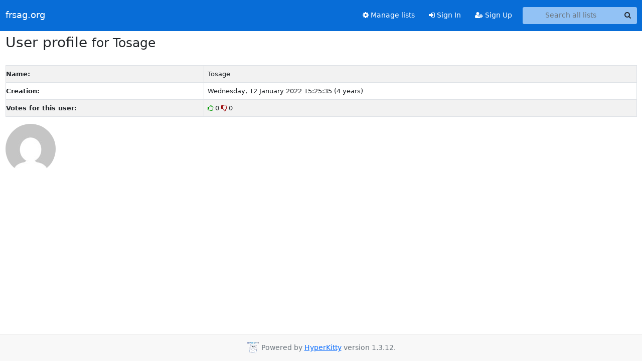

--- FILE ---
content_type: text/css
request_url: https://frsag.org/mailman3/static/CACHE/css/output.ab390f670f78.css
body_size: 1175
content:
@font-face{font-family:'icomoon';src:url('/mailman3/static/hyperkitty/libs/fonts/icomoon/fonts/icomoon.eot?-reqkd2&52b41f384cd1');src:url('/mailman3/static/hyperkitty/libs/fonts/icomoon/fonts/icomoon.eot?&52b41f384cd1#iefix-reqkd2') format('embedded-opentype'),url('/mailman3/static/hyperkitty/libs/fonts/icomoon/fonts/icomoon.woff?-reqkd2&52b41f384cd1') format('woff'),url('/mailman3/static/hyperkitty/libs/fonts/icomoon/fonts/icomoon.ttf?-reqkd2&52b41f384cd1') format('truetype'),url('/mailman3/static/hyperkitty/libs/fonts/icomoon/fonts/icomoon.svg?-reqkd2&52b41f384cd1#icomoon') format('svg');font-weight:normal;font-style:normal}.icomoon{font-family:'icomoon';speak:none;font-style:normal;font-weight:normal;font-variant:normal;text-transform:none;line-height:1;-webkit-font-smoothing:antialiased;-moz-osx-font-smoothing:grayscale}@font-face{font-family:'Droid Sans';font-style:normal;font-weight:400;src:local('Droid Sans'),local('DroidSans'),url(/mailman3/static/hyperkitty/libs/fonts/droid/DroidSans.ttf?52b41f384cd1) format('truetype')}@font-face{font-family:'Droid Sans Mono';font-style:normal;font-weight:400;src:local('Droid Sans Mono'),local('DroidSansMono'),url(/mailman3/static/hyperkitty/libs/fonts/droid/DroidSansMono.ttf?52b41f384cd1) format('truetype')}